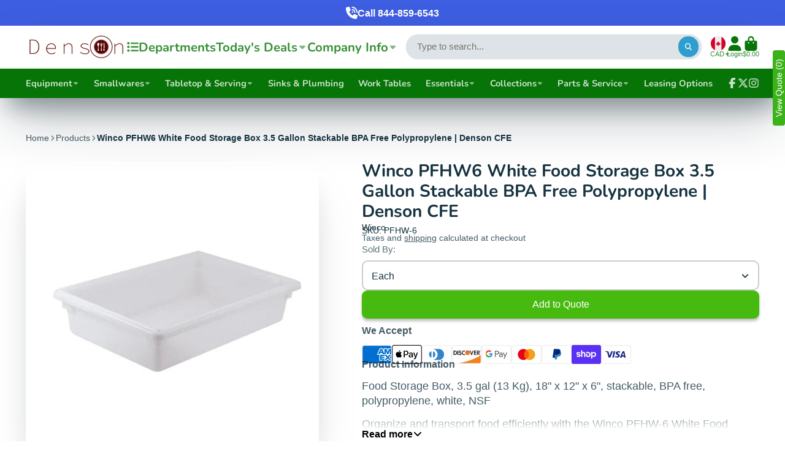

--- FILE ---
content_type: text/html; charset=utf-8
request_url: https://densoncfe.com/products/omcan-80406-16-qt-aluminum-colander-with-riveted-handles-16-1-2-inch-diameter-denson-cfe?view=quick-view
body_size: 4360
content:
<main id="MainContent" class="content-for-layout focus-none" role="main" tabindex="-1">
        
<section id="shopify-section-s_product" class="shopify-section"><template id="ProductQuickView-8976912679064">
        <div class="#product-quick-view shadow-4" data-quick-view-section-id="s_product">
            <product-variant-provider 
        id="s_product-variant-provider"
        product-url="/products/omcan-80406-16-qt-aluminum-colander-with-riveted-handles-16-1-2-inch-diameter-denson-cfe" 
        section-id="s_product" 
        
         product-page  
        initial-variant-id="48010312122520"
        initial-options-state="5628499067032"
        initial-image-position=""
        initial-selling-plan=""
        
    >
        <div class="#product"><link href="//densoncfe.com/cdn/shop/t/32/assets/product.css?v=9516246359722988041766773647" rel="stylesheet" type="text/css" media="all" onload="loadStyle(this)">
            
                <link rel="stylesheet" href="//densoncfe.com/cdn/shop/t/32/assets/product-quick-view.css?v=103944012746221657301766773647" media="print" onload="loadStyle(this)">
        <noscript>
            <link rel="stylesheet" href="//densoncfe.com/cdn/shop/t/32/assets/product-quick-view.css?v=103944012746221657301766773647" media="screen">
        </noscript>
              
            <div class="#grid @type:template #product-grid" style="--template: 64% minmax(0, 1fr); --template-mobile: none; --gap: 3rem;">
                <div>
                    <div class="#product-media">
        <link href="//densoncfe.com/cdn/shop/t/32/assets/product-gallery.css?v=162207054600136541321766773647" rel="stylesheet" type="text/css" media="all" onload="loadStyle(this)">
<link href="//densoncfe.com/cdn/shop/t/32/assets/swiper.css?v=169129077270397132521766773647" rel="stylesheet" type="text/css" media="all" onload="loadStyle(this)"><link rel="stylesheet" href="//densoncfe.com/cdn/shop/t/32/assets/product-gallery-zoom.css?v=21796144402465602531766773648" media="print" onload="loadStyle(this)">
        <noscript>
            <link rel="stylesheet" href="//densoncfe.com/cdn/shop/t/32/assets/product-gallery-zoom.css?v=21796144402465602531766773648" media="screen">
        </noscript><product-gallery 
    class="#product-gallery" 
    section-id="s_product" 
    id="product-galleryslideshows_product" 
    
><div class="#grid @type:template #product-gallery-grid" style="--template: 70px minmax(0, 1fr); --template-mobile: 0 minmax(0, 1fr); --gap: 1.5rem; --gap-mobile: 0;"><link href="//densoncfe.com/cdn/shop/t/32/assets/slideshow-thumbnails.css?v=109434718575399643351766773646" rel="stylesheet" type="text/css" media="all" onload="loadStyle(this)"><slideshow-thumbnails class="#slideshow-thumbnails mobile-hidden @layout-type:slideshow" ref="#product-galleryslideshows_product">
    
        <div class="#slideshow-thumbnails-inner">
            
        <div class="#slideshow-thumbnails-item" data-item>
            <div class="
        #media 
        @type:ar 
        @type-mobile:ar
        
        
        
        
        
    "
    style="
        --image-fit: cover;
        --ar-padding:100.0%;; 
        ;
        
    "
>
        <div class="#media-image-wrapper">
            
            <img
                class="#media-image @cover @animate-loading"
                alt="Omcan Canada Unclassified Each Omcan 80406 - 16 Qt Aluminum Colander with Riveted Handles, 16-1/2 Inch Diameter | Denson CFE"
                width="500"
                height="500"
                loading="lazy"
                style="--image-position: 50.0% 50.0%;"
                onload="lazyImageOnLoad(this)"
                
                    
                    
                    
                    src="//densoncfe.com/cdn/shop/files/omcan-canada-unclassified-each-omcan-80406-16-qt-aluminum-colander-with-riveted-handles-16-1-2-inch-diameter-denson-cfe-1216462532_70x.png?v=1768345210"
                    srcset="//densoncfe.com/cdn/shop/files/omcan-canada-unclassified-each-omcan-80406-16-qt-aluminum-colander-with-riveted-handles-16-1-2-inch-diameter-denson-cfe-1216462532_70x.png?v=1768345210, //densoncfe.com/cdn/shop/files/omcan-canada-unclassified-each-omcan-80406-16-qt-aluminum-colander-with-riveted-handles-16-1-2-inch-diameter-denson-cfe-1216462532_140x.png?v=1768345210 2x, //densoncfe.com/cdn/shop/files/omcan-canada-unclassified-each-omcan-80406-16-qt-aluminum-colander-with-riveted-handles-16-1-2-inch-diameter-denson-cfe-1216462532_210x.png?v=1768345210 3x"
                
                
            >
            <div class="#media-image-loading"></div></div>
    
    
    
</div></div>
    
        </div>
    
</slideshow-thumbnails>

<script type="module" src="//densoncfe.com/cdn/shop/t/32/assets/slideshow-thumbnails.js?v=164820599801005844291766773646"></script><div class="#product-gallery-stage">
            <div class="#product-gallery-stage-inner shadow-2">
                <div data-swiper class="swiper">
                    <div class="swiper-wrapper">
                                <div class="swiper-slide"><product-gallery-zoom scale="1.5" class="#product-gallery-zoom" data-zoom="//densoncfe.com/cdn/shop/files/omcan-canada-unclassified-each-omcan-80406-16-qt-aluminum-colander-with-riveted-handles-16-1-2-inch-diameter-denson-cfe-1216462532.png?v=1768345210">
                                                    <div class="
        #media 
        @type:ar 
        @type-mobile:ar
        
        
        
        
        
    "
    style="
        --image-fit: cover;
        --ar-padding:100.0%;; 
        ;
        
    "
>
        <div class="#media-image-wrapper">
            
            <img
                class="#media-image @cover @animate-loading"
                alt="Omcan Canada Unclassified Each Omcan 80406 - 16 Qt Aluminum Colander with Riveted Handles, 16-1/2 Inch Diameter | Denson CFE"
                width="500"
                height="500"
                loading="lazy"
                style="--image-position: 50.0% 50.0%;"
                onload="lazyImageOnLoad(this)"
                    
                    src="//densoncfe.com/cdn/shop/files/omcan-canada-unclassified-each-omcan-80406-16-qt-aluminum-colander-with-riveted-handles-16-1-2-inch-diameter-denson-cfe-1216462532.png?v=1768345210"
                    srcset="//densoncfe.com/cdn/shop/files/omcan-canada-unclassified-each-omcan-80406-16-qt-aluminum-colander-with-riveted-handles-16-1-2-inch-diameter-denson-cfe-1216462532_165x.png?v=1768345210 165w,//densoncfe.com/cdn/shop/files/omcan-canada-unclassified-each-omcan-80406-16-qt-aluminum-colander-with-riveted-handles-16-1-2-inch-diameter-denson-cfe-1216462532_360x.png?v=1768345210 360w,//densoncfe.com/cdn/shop/files/omcan-canada-unclassified-each-omcan-80406-16-qt-aluminum-colander-with-riveted-handles-16-1-2-inch-diameter-denson-cfe-1216462532.png?v=1768345210 500w"
                    
                        sizes="(min-width: 992px) calc(min(100vw, 1400px) * 0.64 - 70px - 1.5rem),(max-width: 991px) calc(90vw),  100vw"
                    
                
                
            >
            <div class="#media-image-loading"></div></div>
    
    
    
</div>
                                                    <div class="#product-gallery-zoom-loading" hidden data-loading>
                                                        <div class="#spinner @size:xs">
    <div></div>
    <div></div>
    <div></div>
</div>
                                                        <span class="#product-gallery-zoom-loading-title">Zooming image...</span>
                                                    </div> 
                                                </product-gallery-zoom></div>        
                            </div>
                </div>
            </div>
        </div>
    </div>
    <div class="#product-gallery-pagination swiper-pagination desktop-hidden" data-pagination></div></product-gallery><script type="module" src="//densoncfe.com/cdn/shop/t/32/assets/product-gallery-zoom.js?v=72335342685361376631766773646"></script><script type="module" src="//densoncfe.com/cdn/shop/t/32/assets/product-gallery.js?v=92024707703240769471766773647"></script>
    </div>            
                </div>
                <div>            
                    <div class="#product-meta" data-product-meta>
        <link href="//densoncfe.com/cdn/shop/t/32/assets/product-info-loading.css?v=29028890363642383371766773647" rel="stylesheet" type="text/css" media="all" onload="loadStyle(this)">

<product-info-loading class="#product-info-loading" section-id=s_product>
    <div class="#spinner @size:md">
    <div></div>
    <div></div>
    <div></div>
</div>
</product-info-loading>

<script type="module" src="//densoncfe.com/cdn/shop/t/32/assets/product-info-loading.js?v=17650869905747357441766773647"></script>
        
                <div class="#product-meta-block  " data-meta-block >
                    
                    
                    <h1 class="#product-title @line-clamp fs-md heading-font" style="--line-clamp: 3;">
                        
                            <a class="unstyled-link" href="/products/omcan-80406-16-qt-aluminum-colander-with-riveted-handles-16-1-2-inch-diameter-denson-cfe">Omcan 80406 - 16 Qt Aluminum Colander with Riveted Handles, 16-1/2 Inch Diameter | Denson CFE</a>
                        
                    </h1>

                
                </div>
            
        
                <div class="#product-meta-block  " data-meta-block >
                    
                    
                    <product-variant-listener section-id="s_product" emptyable id="b-dd396644-4bb4-4354-abeb-c401cb2bdea6"><div class="#product-price">
                                


<dl class="#price">
  <div class="#price-item @regular @on-sale ">
    <dt class="#price-item-heading ">Sale price</dt>
    <dd class="#price-item-value">
      <span class="#price-value"><span class=hide-price-guest>$87.56</span></span>
    </dd>
  </div><div class="#price-item @compare">
      <dt class="#price-item-heading ">
        Regular price
      </dt>
      <dd class="#price-item-value">
        <span class="#price-value"><span class=hide-price-guest>$102.60</span></span>
      </dd>
    </div><div class="#price-item @save">
      <dt class="#price-item-heading ">
        You save
      </dt>
      <dd class="#price-item-value">
        <span class="#price-value"><span class=hide-price-guest>$15.04</span></span>
        <span class="#price-pct">(15%)</span>
      </dd>
    </div>
      
  
</dl>

                            </div><div class="#product-price-tax-note">Taxes and <a href="/policies/shipping-policy">shipping</a> calculated at checkout</div><div ><form method="post" action="/cart/add" id="product-form-installment-s_product" accept-charset="UTF-8" class="shopify-product-form" enctype="multipart/form-data"><input type="hidden" name="form_type" value="product" /><input type="hidden" name="utf8" value="✓" /><input type="hidden" name="id" value="48010312122520">
                                    <shopify-payment-terms variant-id="48010312122520" shopify-meta="{&quot;type&quot;:&quot;product&quot;,&quot;currency_code&quot;:&quot;CAD&quot;,&quot;country_code&quot;:&quot;CA&quot;,&quot;variants&quot;:[{&quot;id&quot;:48010312122520,&quot;price_per_term&quot;:&quot;&lt;span class=hide-price-guest&gt;$21.89&lt;/span&gt;&quot;,&quot;full_price&quot;:&quot;&lt;span class=hide-price-guest&gt;$87.56&lt;/span&gt;&quot;,&quot;eligible&quot;:true,&quot;available&quot;:true,&quot;number_of_payment_terms&quot;:4}],&quot;min_price&quot;:&quot;&lt;span class=hide-price-guest&gt;$35.00&lt;/span&gt;&quot;,&quot;max_price&quot;:&quot;&lt;span class=hide-price-guest&gt;$30,000.00&lt;/span&gt;&quot;,&quot;financing_plans&quot;:[{&quot;min_price&quot;:&quot;&lt;span class=hide-price-guest&gt;$35.00&lt;/span&gt;&quot;,&quot;max_price&quot;:&quot;&lt;span class=hide-price-guest&gt;$49.99&lt;/span&gt;&quot;,&quot;terms&quot;:[{&quot;apr&quot;:0,&quot;loan_type&quot;:&quot;split_pay&quot;,&quot;installments_count&quot;:2}]},{&quot;min_price&quot;:&quot;&lt;span class=hide-price-guest&gt;$50.00&lt;/span&gt;&quot;,&quot;max_price&quot;:&quot;&lt;span class=hide-price-guest&gt;$149.99&lt;/span&gt;&quot;,&quot;terms&quot;:[{&quot;apr&quot;:0,&quot;loan_type&quot;:&quot;split_pay&quot;,&quot;installments_count&quot;:4}]},{&quot;min_price&quot;:&quot;&lt;span class=hide-price-guest&gt;$150.00&lt;/span&gt;&quot;,&quot;max_price&quot;:&quot;&lt;span class=hide-price-guest&gt;$999.99&lt;/span&gt;&quot;,&quot;terms&quot;:[{&quot;apr&quot;:0,&quot;loan_type&quot;:&quot;split_pay&quot;,&quot;installments_count&quot;:4},{&quot;apr&quot;:15,&quot;loan_type&quot;:&quot;interest&quot;,&quot;installments_count&quot;:3},{&quot;apr&quot;:15,&quot;loan_type&quot;:&quot;interest&quot;,&quot;installments_count&quot;:6},{&quot;apr&quot;:15,&quot;loan_type&quot;:&quot;interest&quot;,&quot;installments_count&quot;:12}]},{&quot;min_price&quot;:&quot;&lt;span class=hide-price-guest&gt;$1,000.00&lt;/span&gt;&quot;,&quot;max_price&quot;:&quot;&lt;span class=hide-price-guest&gt;$30,000.00&lt;/span&gt;&quot;,&quot;terms&quot;:[{&quot;apr&quot;:15,&quot;loan_type&quot;:&quot;interest&quot;,&quot;installments_count&quot;:3},{&quot;apr&quot;:15,&quot;loan_type&quot;:&quot;interest&quot;,&quot;installments_count&quot;:6},{&quot;apr&quot;:15,&quot;loan_type&quot;:&quot;interest&quot;,&quot;installments_count&quot;:12}]}],&quot;installments_buyer_prequalification_enabled&quot;:false,&quot;seller_id&quot;:null}" ux-mode="iframe" show-new-buyer-incentive="false"></shopify-payment-terms><input type="hidden" name="product-id" value="8976912679064" /><input type="hidden" name="section-id" value="s_product" /></form></div>
                        
                    </product-variant-listener>

                
                </div>
            
        
                <div class="#product-meta-block  " data-meta-block >
                    
                    <link href="//densoncfe.com/cdn/shop/t/32/assets/product-variant-selector.css?v=40061295728055038611766773649" rel="stylesheet" type="text/css" media="all" onload="loadStyle(this)">




    <link href="//densoncfe.com/cdn/shop/t/32/assets/product-options-radio.css?v=482322009961611751766773646" rel="stylesheet" type="text/css" media="all" onload="loadStyle(this)">
<product-variant-listener section-id="s_product" id="b-83c2532f-400a-4a77-a19c-29ac1d747097">
<input type="hidden" name="id" value="48010312122520" form="productForms_product8976912679064" data-element="id-input">
<product-variant-selector 
    product-url="/products/omcan-80406-16-qt-aluminum-colander-with-riveted-handles-16-1-2-inch-diameter-denson-cfe" 
    section-id="s_product"
    variant-id="48010312122520"
    
    class="#product-variant-selector js-only"
    picker-type="swatch"
    
        product-page
    
    
><div class="#product-variant-selector-item">
            <h5 class="#product-variant-selector-item-heading">
                Sold By:
                
                    <span class="#product-variant-selector-item-heading-value" data-display-value data-option-index="0">Each</span>
                 
            </h5>
            <div class="#product-variant-selector-item-body"><link href="//densoncfe.com/cdn/shop/t/32/assets/product-options-radio.css?v=482322009961611751766773646" rel="stylesheet" type="text/css" media="all" onload="loadStyle(this)">

<div class="#product-options-radio @align-options">
    
    <label class="#product-options-radio-item" for="sold-byeach8976912679064s_product">
        <input 
            id="sold-byeach8976912679064s_product"
            type="radio"
            class="#product-options-radio-item-input visually-hidden  "
            
            name="Sold By"
            data-option-index="0"
            data-option-value-id="5628499067032"
            value="Each"
            checked
             
                data-variant-id="48010312122520"
            
            
        >
        
        
            <div class="#product-options-radio-item-body">
                <div class="#product-options-radio-item-value">
                <div class="#product-options-radio-item-title">
                    Each</div></div>
        
            </div> 
        
    </label>
</div></div>
        </div>
        <p class="#product-variant-selector-unavailable-msg color-danger">Product variant with selected options does not exist!</p>
    
</product-variant-selector>
</product-variant-listener>





<script type="module" src="//densoncfe.com/cdn/shop/t/32/assets/product-variant-selector.js?v=8448299066584445621766773648"></script>
                </div>
            
        
                <div class="#product-meta-block  " data-meta-block >
                    
                    <link href="//densoncfe.com/cdn/shop/t/32/assets/product-stock-alert.css?v=89851626568210792861766773648" rel="stylesheet" type="text/css" media="all" onload="loadStyle(this)">
                    <product-variant-listener section-id="s_product" id="b-ff47d48e-7efa-4fba-8725-3afae9f3537d" emptyable>




<div class="#product-stock-alert">
    <div class="#product-stock-alert-icon">
        <div class="#product-stock-alert-icon-base">
            

<svg class="#icon" >
            <use href="#svg-icon-box"></use>
        </svg>
        </div>
        <div class="#product-stock-alert-icon-status text-success">
            

<svg class="#icon" >
            <use href="#svg-icon-check"></use>
        </svg>
        </div>
    </div>
    <div class="#product-stock-alert-text">In stock and ready for shipping</div>
</div></product-variant-listener>

                
                </div>
            
        
    </div>
                </div>
            </div>
        </div>

    </product-variant-provider>
    <script type="module" src="//densoncfe.com/cdn/shop/t/32/assets/product-variant-listener.js?v=162125976030435241551766773646"></script>
    <script type="module" src="//densoncfe.com/cdn/shop/t/32/assets/product-variant-provider.js?v=137790755267986979411766773648"></script>
    <script type="module" src="//densoncfe.com/cdn/shop/t/32/assets/product-form.js?v=130107031970356417531766773646"></script>
        </div>
    </template>


<script type="module" src="//densoncfe.com/cdn/shop/t/32/assets/custom-select.js?v=65536759652016279431766773646"></script>
  
<script type="application/ld+json">
    {"@context":"http:\/\/schema.org\/","@id":"\/products\/omcan-80406-16-qt-aluminum-colander-with-riveted-handles-16-1-2-inch-diameter-denson-cfe#product","@type":"ProductGroup","brand":{"@type":"Brand","name":"Omcan Canada"},"category":"Unclassified","description":"Handle large-volume rinsing and straining with confidence using the Omcan 80406 16 Quart Aluminum Colander, a heavy-duty commercial kitchen essential designed for demanding foodservice environments. Built from durable aluminum, this colander offers the ideal combination of strength, lightweight handling, and corrosion resistance for daily prep tasks.With a generous 16-quart capacity, wide 16-1\/2 inch diameter, and deep bowl design, this colander is well suited for washing produce, draining pasta, or straining bulk ingredients in restaurants, cafeterias, and catering kitchens. Riveted side handles provide secure grip and long-term durability, even when handling heavy loads during peak prep periods.Features:\nHeavy-Duty Aluminum Construction: Built for daily commercial kitchen use.\nLarge 16 Quart Capacity: Supports high-volume food prep and batch processing.\nVented Bowl Design: Allows fast and efficient draining.\nRiveted Handles: Reinforced for strength and secure handling.\nWide Diameter: Fits standard commercial sinks and prep stations.\nLightweight Build: Reduces operator fatigue during extended use.\nBenefits:\nEfficient Workflow: Large capacity reduces the number of prep cycles needed.\nReliable Durability: Aluminum resists corrosion and stands up to frequent washing.\nSafe Handling: Riveted handles provide stability when lifting heavy contents.\nEasy Sanitation: Smooth aluminum surface cleans quickly between uses.\nVersatile Application: Ideal for produce, pasta, grains, and bulk rinsing tasks.\nCommercial Ready: Designed for restaurants, catering operations, and institutional kitchens.\nSpecifications:\n\nSpecification\nDetail\n\n\n\nBrand\nOmcan\n\n\nModel Number\n80406\n\n\nManufacturer Part Number\n80406\n\n\nCapacity\n16 Quart\n\n\nMaterial\nAluminum\n\n\nTop Diameter\n16-1\/2 Inch\n\n\nDepth\n7-1\/8 Inch\n\n\nWeight\n3.5 lbs\n\n\nHandles\nRiveted\n\n\nUPC\n690207804060\n\n\nApplication\nDraining and rinsing large food batches\n\n\nBuilt for performance and longevity, the Omcan 80406 Aluminum Colander is a dependable solution for high-capacity food preparation. Its rugged construction, generous size, and secure handles make it an essential tool for any commercial kitchen focused on efficiency and durability.","hasVariant":[{"@id":"\/products\/omcan-80406-16-qt-aluminum-colander-with-riveted-handles-16-1-2-inch-diameter-denson-cfe?variant=48010312122520#variant","@type":"Product","gtin":"690207804060","image":"https:\/\/densoncfe.com\/cdn\/shop\/files\/omcan-canada-unclassified-each-omcan-80406-16-qt-aluminum-colander-with-riveted-handles-16-1-2-inch-diameter-denson-cfe-1216462532.png?v=1768345210\u0026width=1920","name":"Omcan 80406 - 16 Qt Aluminum Colander with Riveted Handles, 16-1\/2 Inch Diameter | Denson CFE - Each","offers":{"@id":"\/products\/omcan-80406-16-qt-aluminum-colander-with-riveted-handles-16-1-2-inch-diameter-denson-cfe?variant=48010312122520#offer","@type":"Offer","availability":"http:\/\/schema.org\/InStock","price":"87.56","priceCurrency":"CAD","url":"https:\/\/densoncfe.com\/products\/omcan-80406-16-qt-aluminum-colander-with-riveted-handles-16-1-2-inch-diameter-denson-cfe?variant=48010312122520"},"sku":"80406"}],"name":"Omcan 80406 - 16 Qt Aluminum Colander with Riveted Handles, 16-1\/2 Inch Diameter | Denson CFE","productGroupID":"8976912679064","url":"https:\/\/densoncfe.com\/products\/omcan-80406-16-qt-aluminum-colander-with-riveted-handles-16-1-2-inch-diameter-denson-cfe"}
</script>

</section>
    </main>

--- FILE ---
content_type: text/css
request_url: https://densoncfe.com/cdn/shop/t/32/assets/newsletter-popup.css?v=74294487757349810391766773647
body_size: -578
content:
.\#newsletter-popup-modal{position:relative;display:flex;border-radius:var(--border-radius-base);background:var(--color-g-fg);overflow:hidden;margin:1rem}.\#newsletter-popup-modal.\@with-image{width:min(90vw,800px)}.\#newsletter-popup-modal:not(.\@with-image){width:min(90vw,500px)}.\#newsletter-popup-modal-close{position:absolute;top:.7rem;right:.7rem;cursor:pointer;display:block;opacity:.6;transition:var(--transition-base)}.\#newsletter-popup-modal-close:hover{opacity:1}.\#newsletter-popup-text{padding:min(4rem,5vw)}.\#newsletter-popup-text .\#hero{height:100%;justify-content:center}.\#newsletter-popup-image{flex-shrink:0;width:40%}.\#newsletter-popup-image .\#media{height:100%}
/*# sourceMappingURL=/cdn/shop/t/32/assets/newsletter-popup.css.map?v=74294487757349810391766773647 */


--- FILE ---
content_type: text/css
request_url: https://densoncfe.com/cdn/shop/t/32/assets/collection-card.css?v=147852184695872341781766773647
body_size: -259
content:
.\#collection-card{--offset: 0rem;position:relative}.\#collection-card.\@rounded,.\#collection-card.\@rounded .\#collection-card-image{border-radius:50%!important}.\#collection-card.\@frame{--offset: .5rem}.\#collection-card.\@frame .\#collection-card-image{border:.5rem solid var(--color-g-fg)}.\#collection-card.\@inner-caption{border-radius:var(--border-radius-base);overflow:hidden;position:relative;z-index:1}.\#collection-card-image{border-radius:var(--border-radius-base);overflow:hidden;background:var(--color-g-fg)}.\#collection-card-caption.\@position\:center,.\#collection-card-caption.\@position\:left{margin-top:min(2vw,1rem)}.\#collection-card-caption.\@position\:center{text-align:center}.\#collection-card-caption.\@position\:inner-bottom-left,.\#collection-card-caption.\@position\:inner-bottom-center,.\#collection-card-caption.\@position\:inner-left,.\#collection-card-caption.\@position\:inner-center{position:absolute;color:var(--color-g-fg);padding:calc(var(--offset) + min(2vw,1rem));z-index:2;width:fit-content}.\#collection-card-caption.\@position\:inner-bottom-left{bottom:0;left:0}.\#collection-card-caption.\@position\:inner-bottom-center{position:absolute;left:50%;transform:translate(-50%);bottom:0;text-align:center}.\#collection-card-caption.\@position\:inner-left{position:absolute;top:50%;transform:translateY(-50%)}.\#collection-card-caption.\@position\:inner-center{position:absolute;top:50%;left:50%;transform:translate(-50%,-50%);text-align:center}.\#collection-card-title{margin-bottom:0}.\#collection-card-title.\@text-bg{padding:.5rem .7rem;border-radius:var(--border-radius-inner);background:#fffc;-webkit-backdrop-filter:blur(5px);backdrop-filter:blur(5px);box-shadow:var(--color-g-text-alpha-10) 0 1rem 2rem -1.5rem,var(--color-g-text-alpha-30) 0 .5rem 2rem -1rem;color:var(--color-g-text)}
/*# sourceMappingURL=/cdn/shop/t/32/assets/collection-card.css.map?v=147852184695872341781766773647 */


--- FILE ---
content_type: text/css
request_url: https://densoncfe.com/cdn/shop/t/32/assets/modal.css?v=33667959617677608251766773648
body_size: -22
content:
@keyframes fadeIn{0%{opacity:0}to{opacity:1}}@keyframes fadeOut{0%{opacity:1}to{opacity:0}}@keyframes slideTopIn{0%{transform:translateY(-100%)}to{transform:translateY(0)}}@keyframes slideTopOut{0%{transform:translateY(0)}to{transform:translateY(-100%)}}@keyframes slideBottomIn{0%{transform:translate3d(0,100%,0)}to{transform:translateZ(0)}}@keyframes slideBottomOut{0%{transform:translateZ(0)}to{transform:translate3d(0,100%,0)}}@keyframes slideLeftIn{0%{transform:translate(-100%)}to{transform:translate(0)}}@keyframes slideLeftOut{0%{transform:translate(0)}to{transform:translate(-100%)}}@keyframes slideRightIn{0%{transform:translate3d(100%,0,0);visibility:visible}to{transform:translateZ(0)}}@keyframes slideRightOut{0%{transform:translateZ(0)}to{transform:translate3d(100%,0,0);visibility:visible}}.\#modal-popup{--animate-in: fadeIn;--animate-out: fadeOut;--transition: .5s;--max-width: 100%;--max-height: 100%;--height: auto;--width: auto;--x: center;--y: center}.\#modal-popup[unlock-screen] ::backdrop{display:none}.\#modal-popup ::backdrop{animation-duration:var(--transition, .5s)}.\#modal-popup-loading{position:fixed;width:100%;height:100%;display:flex;align-items:center;justify-content:center;background-color:#0009;top:0;left:0;z-index:99}.\#modal-popup-loading .\#spinner{--color: var(--color-g-fg)}.\#modal-popup-content{overflow:auto;max-width:var(--max-width);max-height:var(--max-height);height:var(--height);width:var(--width)}.\#modal-popup-content.\@container{width:var(--container-width);padding-inline:var(--container-spacer)}.\#modal-popup-content.\@stash>div{display:unset}.\#modal-popup-back{width:fit-content;display:flex;align-items:center;gap:.5rem;margin-bottom:1rem;z-index:99;cursor:pointer;opacity:.8}.\#modal-popup-back .\#icon{--size: 1rem}.\#modal-popup-back:hover{opacity:1}.\#modal-popup-close{position:fixed;top:1rem;right:1rem;z-index:9999;cursor:pointer;color:var(--color-g-fg)}.\#modal-popup-dialog{overflow:hidden;width:100%;height:100%;margin:0;padding:0;border:none;max-width:none;max-height:none;background:none;align-items:var(--y);justify-content:var(--x)}.\#modal-popup-dialog .\#modal-popup-content{animation-duration:var(--transition);animation-fill-mode:both}.\#modal-popup-dialog::backdrop{background-color:#0009;animation-fill-mode:both;cursor:pointer}.\#modal-popup-dialog[open]{display:flex}.\#modal-popup-dialog[opening] .\#modal-popup-content{animation-name:var(--animate-in)}.\#modal-popup-dialog[opening]::backdrop{animation-name:fadeIn}.\#modal-popup-dialog[closing]{pointer-events:none}.\#modal-popup-dialog[closing] .\#modal-popup-content{animation-name:var(--animate-out)}.\#modal-popup-dialog[closing]::backdrop{animation-name:fadeOut;pointer-events:none}.\#modal-popup-autofocus-fix{display:block;overflow:hidden;position:absolute;height:0;width:0;margin:0;pointer-events:none}
/*# sourceMappingURL=/cdn/shop/t/32/assets/modal.css.map?v=33667959617677608251766773648 */


--- FILE ---
content_type: text/javascript
request_url: https://densoncfe.com/cdn/shop/t/32/assets/product-dynamic-checkout.js?v=108980938575568450221766773646
body_size: -417
content:
(async()=>{const{Core}=await importModule("Core"),{$toggleDisplay}=await importModule("Utils"),CN_DISABLED="!disabled";customElements.define("product-dynamic-checkout",class extends Core{subscriptions={"buyWith:change":"_handleBuyWith","cart:add":"_disable","cart:update":"_enable","cart:error":"_enable"};render(){this._rerenderPaymentButton(),this.subscribe("buyWith:change"),this.subscribe("cart:add",{global:!0}),this.subscribe("cart:update",{global:!0}),this.subscribe("cart:error",{global:!0})}_rerenderPaymentButton(){window.Shopify?.PaymentButton?.init&&window.Shopify.PaymentButton.init()}_handleBuyWith({selected}){return $toggleDisplay(this,!selected)}_disable(){this.disabled=!0}_enable(){setTimeout(()=>{this.disabled=!1},1500)}set disabled(state){this.classList.toggle(CN_DISABLED,state)}})})();
//# sourceMappingURL=/cdn/shop/t/32/assets/product-dynamic-checkout.js.map?v=108980938575568450221766773646


--- FILE ---
content_type: text/javascript
request_url: https://densoncfe.com/cdn/shop/t/32/assets/product-description-expand.js?v=131315649128616005211766773649
body_size: -515
content:
(async()=>{const{Core}=await importModule("Core"),{$show}=await importModule("Utils"),CN_EXPANDED="!expanded",EXPAND_THRESHOLD=100;customElements.define("product-description-expand",class extends Core{elements={content:"[data-content]",link:"[data-expand-link]"};render(){this.$content.offsetHeight>EXPAND_THRESHOLD*1.25&&(this.classList.remove(CN_EXPANDED),this.style.setProperty("--expand-height",`${EXPAND_THRESHOLD}px`),$show(this.$link),this.$link.addEventListener("click",()=>{this.classList.toggle(CN_EXPANDED)}))}})})();
//# sourceMappingURL=/cdn/shop/t/32/assets/product-description-expand.js.map?v=131315649128616005211766773649


--- FILE ---
content_type: text/javascript
request_url: https://densoncfe.com/cdn/shop/t/32/assets/product-to-cart.js?v=58266525799181652561766773648
body_size: -266
content:
(async()=>{const{Core}=await importModule("Core"),CN_LOADING="!loading",ATTR_VARIANT_ID="variant-id",ATTR_BELONGS_FORM="form-child";customElements.define("product-to-cart",class extends Core{elements={button:"[data-to-cart]"};subscriptions={"cart:update":"_cartUpdateHandler","cart:error":"_cartUpdateHandler"};render(){this.subscribe("cart:update",{global:!0}),this.subscribe("cart:error",{global:!0}),this._handleClick()}_handleClick(){this.addEventListener("click",this._onClick.bind(this))}_onClick(){this.loading=!0,!this.belongsToForm&&this.addToCart(this.cartItem)}addToCart(items){this.publish("cart:add",{items})}_cartUpdateHandler(){setTimeout(()=>{this.loading=!1},1500)}get belongsToForm(){return this.hasAttribute(ATTR_BELONGS_FORM)}get cartItem(){return[{id:+this.getAttribute(ATTR_VARIANT_ID),quantity:1}]}set loading(state){this.$button.classList.toggle(CN_LOADING,state)}get cartNotificationsEnabled(){return window.global.cartNotificationsEnabled}set variantId(id){this.setAttribute(ATTR_VARIANT_ID,id)}})})();
//# sourceMappingURL=/cdn/shop/t/32/assets/product-to-cart.js.map?v=58266525799181652561766773648
